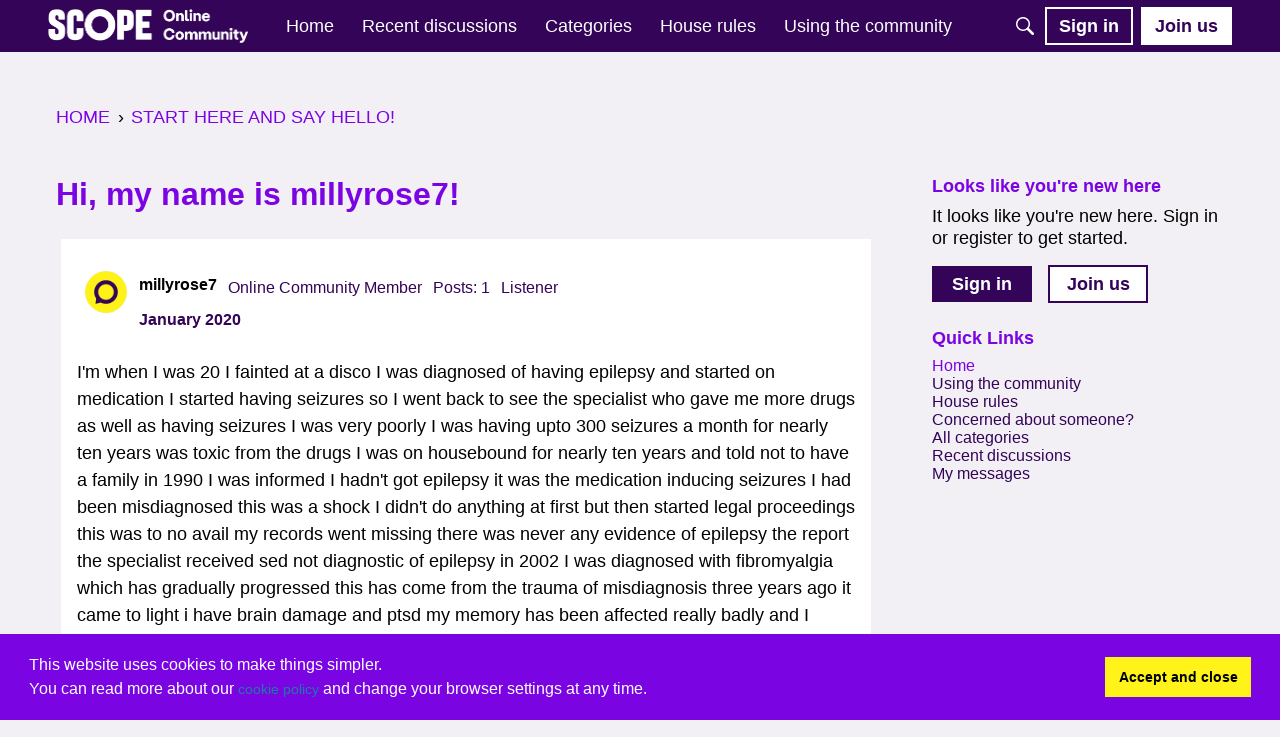

--- FILE ---
content_type: application/x-javascript
request_url: https://forum.scope.org.uk/dist/v2/forum/chunks/LinkOrText.iutpoDul.min.js
body_size: -42
content:
import{j as e}from"../vendor/vendor/react-core.DB6kRN5F.min.js";import{ae as h,H as m,d7 as k}from"../entries/forum.Dj4Iat2e.min.js";function L(s){let{label:n,url:t,tag:d,id:i,linkClass:f,textClass:g,linkWrap:r,...o}=s;const c=!!n,a=!!t,u=a?t:void 0,l=c?n:a?t:void 0;if(!c&&!a)return null;if(a)return e.jsx(h,{to:u,title:u,target:"_blank",id:i,...o,className:m(s.className,s.linkClass),children:e.jsx(k,{condition:!!r,tag:r,children:l})});{const x=d||"span";return e.jsx(x,{id:i,title:l,...o,className:m(s.className,s.textClass),children:l})}}export{L};
